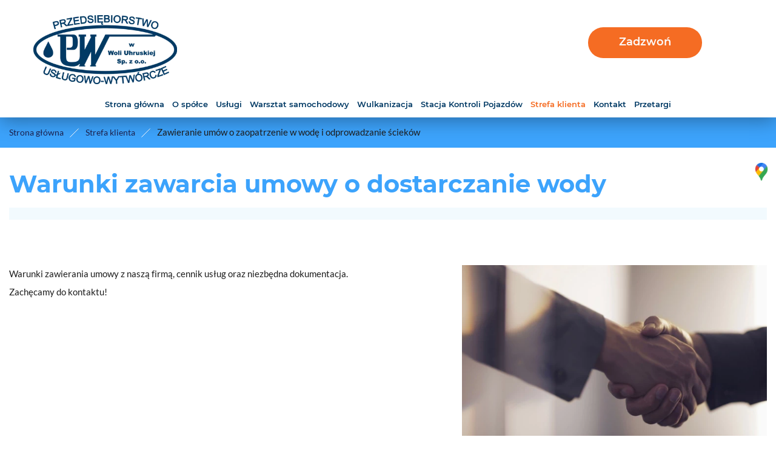

--- FILE ---
content_type: text/html; charset=utf-8
request_url: https://www.wodociagi-wolauhruska.pl/strefa-klienta/zawieranie-umow-o-zaopatrzenie-w-wode-i-odprowadzanie-sciekow
body_size: 5200
content:
<!DOCTYPE html>
<html lang="pl-PL" itemscope itemtype="https://schema.org/WebPage">
<head>
<meta http-equiv="X-UA-Compatible" content="IE=edge">
<meta name="viewport" content="width=device-width, initial-scale=1">
<meta name="SKYPE_TOOLBAR" content="SKYPE_TOOLBAR_PARSER_COMPATIBLE">

<meta charset="utf-8">
	<meta name="twitter:card" content="summary">
	<meta name="twitter:title" content="Przedsiębiorstwo Usługowo-Wytwórcze Sp. z o.o. w Woli Uhruskiej">
	<meta name="twitter:description" content="Specjalizujemy się w dostarczaniu wody mieszkańcom gminy Wola Uhruska oraz odbieraniem nieczystości płynnych i oczyszczaniem ścieków. Zapraszamy do współpracy!">
	<meta name="twitter:image" content="https://www.wodociagi-wolauhruska.pl/images/design/logo.webp">
	<meta property="og:title" content="Przedsiębiorstwo Usługowo-Wytwórcze Sp. z o.o. w Woli Uhruskiej">
	<meta property="og:image" content="https://www.wodociagi-wolauhruska.pl/images/design/logo.webp">
	<meta property="og:url" content="https://www.wodociagi-wolauhruska.pl/">
	<meta property="og:description" content="Specjalizujemy się w dostarczaniu wody mieszkańcom gminy Wola Uhruska oraz odbieraniem nieczystości płynnych i oczyszczaniem ścieków. Zapraszamy do współpracy!">
	<meta property="og:sitename" content="Przedsiębiorstwo Usługowo-Wytwórcze Sp. z o.o.">
	<meta name="description" content="Chcesz podpisać z naszą firmą umowę o dostarczanie wody i odprowadzanie ścieków z obiektu? Sprawdź, w jaki sposób odbywa się zawieranie umów o usługi.">
	<title>Wniosek o dostarczanie wody i odbieranie nieczystości płynnych</title>
	<link href="/images/design/favicon.ico" rel="icon" type="image/vnd.microsoft.icon">
	<link href="/media/plg_system_fscookies/css/fscookies.css" rel="stylesheet">
	<link href="https://www.wodociagi-wolauhruska.pl/cache/fscookies.css" rel="stylesheet">
	<style>.block298 .pathwayicon, .block298 .breadcrumbs span:not(:first-of-type) { position: relative; }.block298 .pathwayicon span { position: absolute; visibility: hidden; }</style>
	<style>.block298 .breadcrumbs .divider {margin-left:10px;margin-right:10px;}.block298 .breadcrumbs .active {}</style>
	
	
	
	
	
	
	
	
	<link rel="preload stylesheet" as="style" href="/cache/461dbbd050f8ef70fa0a17bce9fd061d.css" fetchpriority="high">
	<link rel="preload stylesheet" as="style" media="screen and (min-width: 768px)" href="/cache/desktop.css" fetchpriority="low">




<script no-move-head src='https://www.googletagmanager.com/gtag/js?id=G-S7084LJP06'></script>

<script no-move-head>
(function(w,d,s,l,i){w[l]=w[l]||[];w[l].push({'gtm.start':
new Date().getTime(),event:'gtm.js'});var f=d.getElementsByTagName(s)[0],
j=d.createElement(s),dl=l!='dataLayer'?'&amp;l='+l:'';j.async=true;j.src=
'https://www.googletagmanager.com/gtm.js?id='+i+dl;f.parentNode.insertBefore(j,f);
})(window,document,'script','dataLayer','GTM-57CPN4F');

window.dataLayer = window.dataLayer || [];
  function gtag(){dataLayer.push(arguments);}

gtag('consent', 'default', {
    'ad_storage': 'denied',
    'ad_user_data': 'denied',
    'ad_personalization': 'denied',
    'analytics_storage': 'denied'
  });

  gtag('js', new Date());

  gtag('config', 'G-S7084LJP06');
</script>
</head>
      <body class="body-xl page light  lang-pl" data-itemid="936">


<noscript><iframe src="https://www.googletagmanager.com/ns.html?id=GTM-57CPN4F" height="0" width="0" style="display:none;visibility:hidden"></iframe></noscript>
        <div id="wrapper">
            <div id="container">
                <header>
                                                <div class="center" data-center="1">
                    </div>
			        <div class="block385 ">

			
            <div class="col-xs-12">

								                <div class="inner row">
																										<div class="section385" data-position="sekcja-header-e_61f3f0c662cf4" data-sid="385" data-parent="1"><div class="clearfix"></div></div>
			        <div class="block379 ">

			
            <div class="col-xs-12">

								                <div class="inner row">
																										<div class="section379" data-position="sekcja-header-e-gora_61f3f0c662cf4" data-sid="379" data-parent="1">
<div class="clearfix"></div>
			        <div class="block380 ">

			
            <div class="col-xs-12 col-lg-4 hidden-xs hidden-sm hidden-md">

								                <div class="inner">
																										
<a href="https://www.wodociagi-wolauhruska.pl/" class="logo">
    <img src="/images/design/logo.webp" alt="Przedsiębiorstwo Usługowo-Wytwórcze w Woli Uhruskiej Sp. z o.o. logo">
</a>																		                    </div>
																				                    <div class="clearfix"></div>
                </div>
			                        </div>
			
			        <div class="block381 ">

			
            <div class="col-xs-12 col-lg-7">

								                <div class="inner text-right-xl text-right-lg text-center-md text-center-sm text-center-xs">
																										
	<div class="row"><div class="col-md-12"><p><a class="btn btn-default btn-default-size btn-extrak988rkic" href="tel:+48825915065">Zadzwoń</a></p></div></div>
																		                    </div>
																				                    <div class="clearfix"></div>
                </div>
			                        </div>
			<div class="clearfix"></div>
</div>																		                    </div>
																				                    <div class="clearfix"></div>
                </div>
			                        </div>
			<div class="clearfix"></div>
<div class="center"></div>
			        <div class="block383 ">

			
            <div class="col-xs-12">

								                <div class="inner row">
																										<div class="section383" data-position="sekcja-header-e-dol_61f3f0c662cf4" data-sid="383" data-parent="1">
<div class="clearfix"></div>
			        <div class="block384  align-center align-center-xs align-center-sm align-center-md align-center-lg align-center-xl">

			
            <div class="col-xs-12">

								                <div class="inner">
																										          <nav class="navbar navbar-default navbar-custom">
              <div class="navbar-header">
                  <div class="visible-md visible-sm visible-xs">
<a href="https://www.wodociagi-wolauhruska.pl/" class="logo">
    <img src="/images/design/logo.webp" alt="Przedsiębiorstwo Usługowo-Wytwórcze w Woli Uhruskiej Sp. z o.o. logo">
</a>
</div>                <button type="button" class="navbar-toggle collapsed" data-toggle="collapse" data-target="#navbar-collapse-384" aria-expanded="false"><span class="sr-only">Toggle navigation</span> <span class="icon-bar"></span> <span class="icon-bar"></span> <span class="icon-bar"></span></button>
              </div>
              <div class="collapse navbar-collapse" id="navbar-collapse-384">
                <ul class="nav navbar-nav menu">
<li class="item-101">
<a href="/">Strona główna</a>
</li>
<li class="item-565">
<a href="/o-spolce">O spółce</a>
</li>
<li class="item-944 dropdown parent">
<a href="/uslugi">Usługi</a>
            <a class="dropdown-toggle" href="#" data-toggle="dropdown" role="button" aria-haspopup="true" aria-expanded="false"> <span class="caret"></span></a><ul class="dropdown-menu">
<li class="item-993">
<a href="/uslugi/budowa-przylaczy-kanalizacyjnych-i-wodociagowych">Budowa przyłączy kanalizacyjnych i wodociągowych</a>
</li>
<li class="item-994">
<a href="/uslugi/wywoz-szamba">Wywóz szamba</a>
</li>
<li class="item-992">
<a href="/uslugi/dostarczanie-i-oczyszczanie-wody">Dostarczanie i oczyszczanie wody</a>
</li>
<li class="item-995">
<a href="/uslugi/koparko-ladowarka">Koparko-ładowarka</a>
</li>
</ul>
</li>
<li class="item-943">
<a href="/warsztat-samochodowy">Warsztat samochodowy</a>
</li>
<li class="item-996">
<a href="/wulkanizacja">Wulkanizacja</a>
</li>
<li class="item-942">
<a href="/stacja-kontroli-pojazdow">Stacja Kontroli Pojazdów</a>
</li>
<li class="item-584 active dropdown parent">
<a href="/strefa-klienta">Strefa klienta</a>
            <a class="dropdown-toggle" href="#" data-toggle="dropdown" role="button" aria-haspopup="true" aria-expanded="false"> <span class="caret"></span></a><ul class="dropdown-menu">
<li class="item-591">
<a href="/strefa-klienta/informacje-ogolne">Informacje ogólne</a>
</li>
<li class="item-592">
<a href="/strefa-klienta/przylacz-sie-do-nas">Przyłącz się do nas</a>
</li>
<li class="item-593">
<a href="/strefa-klienta/wazne-dla-klienta">Ważne dla klienta</a>
</li>
<li class="item-594">
<a href="/strefa-klienta/wylaczenia-awarie">Wyłączenia / awarie</a>
</li>
<li class="item-934">
<a href="/strefa-klienta/formularze-i-wnioski">Formularze i wnioski</a>
</li>
<li class="item-935">
<a href="/strefa-klienta/procedura-przylaczenia-do-sieci-wod-kan">Procedura przyłączenia do sieci wod-kan</a>
</li>
<li class="item-936 current active">
<a href="/strefa-klienta/zawieranie-umow-o-zaopatrzenie-w-wode-i-odprowadzanie-sciekow">Zawieranie umów o zaopatrzenie w wodę i odprowadzanie ścieków</a>
</li>
<li class="item-937">
<a href="/strefa-klienta/reklamacje">Reklamacje</a>
</li>
<li class="item-938">
<a href="/strefa-klienta/taryfy-oplat">Taryfy opłat</a>
</li>
<li class="item-939">
<a href="/strefa-klienta/akty-prawne">Akty prawne</a>
</li>
<li class="item-940">
<a href="/strefa-klienta/ochrona-danych-osobowych">Ochrona danych osobowych</a>
</li>
</ul>
</li>
<li class="item-644">
<a href="/kontakt">Kontakt</a>
</li>
<li class="item-945">
<a href="/przetargi">Przetargi</a>
</li>
</ul>
</div>
</nav>
																		                    </div>
																				                    <div class="clearfix"></div>
                </div>
			                        </div>
			<div class="clearfix"></div>
</div>																		                    </div>
																				                    <div class="clearfix"></div>
                </div>
			                        </div>
			<div class="clearfix"></div>
<div class="center"><div class="clearfix"></div></div>																		                    </div>
																				                    <div class="clearfix"></div>
                </div>
			                        </div>
			<div class="clearfix"></div>
<div class="center">
                    <div class="clearfix"></div>
                </div>
                                </header>
                <div id="main"> 
                    <div class="center">                    <div id="system-message-container">
	</div>


                                        </div>
			        <div class="block299 ">

			
            <div class="col-xs-12">

								                <div class="inner row">
																								                    <div class="center" data-center="1">
												<div class="section299" data-position="sekcja-breadcrumbs" data-sid="299" data-parent="1">
<div class="clearfix"></div>
			        <div class="block298 ">

			
            <div class="col-xs-12">

								                <div class="inner">
																										
<div class="breadcrumbs " itemscope itemtype="https://schema.org/BreadcrumbList">
    
    <span itemprop="itemListElement" itemscope itemtype="https://schema.org/ListItem"><a itemprop="item" href="/" class="pathwayicon">Strona główna<span itemprop="name">Strona główna</span></a><meta itemprop="position" content="1"></span><span class="divider"><img src="https://www.wodociagi-wolauhruska.pl/images/design/breadcrumbs-icon.webp" alt="separator"></span><span itemprop="itemListElement" itemscope itemtype="https://schema.org/ListItem"><a itemprop="item" href="/strefa-klienta" class="pathway"><span itemprop="name">Strefa klienta</span></a><meta itemprop="position" content="2"></span><span class="divider"><img src="https://www.wodociagi-wolauhruska.pl/images/design/breadcrumbs-icon.webp" alt="separator"></span><span class="breadcrumbs_last" itemprop="name">Zawieranie umów o zaopatrzenie w wodę i odprowadzanie ścieków</span>
</div>
																		                    </div>
																				                    <div class="clearfix"></div>
                </div>
			                        </div>
			<div class="clearfix"></div>
</div>						<div class="clearfix"></div>
</div>												                    </div>
																				                    <div class="clearfix"></div>
                </div>
			                        </div>
			<div class="clearfix"></div>
<div class="center">
                      <div id="content" class="col-xs-12">
                                                  <article class="item-page" data-content="1">
	
		
						
	
	
		
				
				<div class="row"><div class="col-md-12"><h1>Warunki zawarcia umowy o&nbsp;dostarczanie wody</h1></div></div>
<div class="row">
<div class="col-md-6">
<p>Warunki zawierania umowy z&nbsp;naszą firmą, cennik usług oraz&nbsp;niezbędna dokumentacja. Zachęcamy do&nbsp;kontaktu!</p>
<p>&nbsp;</p>
</div>
<div class="col-md-5 col-md-offset-1 margin-top-xs margin-top-sm">
<p><img class="content-image" style="display: block; margin-left: auto; margin-right: auto;" src="/images/design/offer-article-6.webp" alt="Uściśnięte dłonie" width="620" height="466"></p>
<p>&nbsp;</p>
</div>
</div>
<div class="row"><div class="col-md-12"><hr class="hr-extrakgkkh3hh"></div></div> 
	
						</article>
                          <div class="clearfix"></div>
                                              </div>
                      </div>                </div>
                <footer>
                    <div class="center" data-center="1">                    </div>
			        <div class="block314  align-center fixed">

			
            <div class="col-xs-12">

								                <div class="inner row text-center">
																										
	<div class="gotoup  row"><div class="col-md-12 glyphicon glyphicon-chevron-up fixed-up"></div></div>
																		                    </div>
																				                    <div class="clearfix"></div>
                </div>
			                        </div>
			<div class="clearfix"></div>
<div class="center"></div>
			        <div class="block342 ">

			
            <div class="col-xs-12">

								                <div class="inner">
																										
<div id="socialicons342" class="social-icons-container">
	<ul class="social-icons">
		<li><a href="https://www.google.com/maps/place/Obs%C5%82uga+sieci+wodno-kanalizacyjnych+i+stacja+kontroli+pojazd%C3%B3w+Przedsi%C4%99biorstwo+us%C5%82ugowo+-+wytw%C3%B3rcze/@51.3294448,23.6008434,15z/data=!4m5!3m4!1s0x0:0x6cf8071a3bbf5686!8m2!3d51.3294448!4d23.6008434" target="_blank" rel="nofollow"><img src="https://www.wodociagi-wolauhruska.pl/images/design/icons/gmap-icon.webp" alt="GMB"></a></li>	</ul>
</div>
																		                    </div>
																				                    <div class="clearfix"></div>
                </div>
			                        </div>
			<div class="clearfix"></div>
<div class="center"></div>
			        <div class="block364 ">

			
            <div class="col-xs-12">

								                <div class="inner row">
																										<div class="section364" data-position="sekcja-footer-b" data-sid="364" data-parent="1"><div class="clearfix"></div></div>
			        <div class="block361 ">

			
            <div class="col-xs-12">

								                <div class="inner text-center-sm text-center-xs">
																								                    <div class="center">
												
	<div class="row">
<div class="col-md-4 margin-bottom-sm margin-bottom-xs">
<p><strong>Adres:</strong></p>
<p>ul. Górna 4, 22-230 Wola Uhruska</p>
</div>
<div class="col-md-4 margin-bottom-sm margin-bottom-xs">
<p><strong>Telefon:</strong></p>
<p><a href="tel:+48825915065">+48 82 5915065</a></p>
</div>
<div class="col-md-4">
<p><strong>E-mail:</strong></p>
<p><joomla-hidden-mail is-link="1" is-email="1" first="cHV3MQ==" last="d3AucGw=" text="cHV3MUB3cC5wbA==" base="">Ten adres pocztowy jest chroniony przed spamowaniem. Aby go zobaczyć, konieczne jest włączenie w przeglądarce obsługi JavaScript.</joomla-hidden-mail></p>
</div>
</div>
						<div class="clearfix"></div>
</div>												                    </div>
																				                    <div class="clearfix"></div>
                </div>
			                        </div>
			<div class="clearfix"></div>
<div class="center"></div>
			        <div class="block362  align-center align-center-xs align-center-sm align-center-md align-left-lg align-left-xl">

			
            <div class="col-xs-12">

								                <div class="inner row">
																								                    <div class="center">
												<div class="navbar-custom">
<ul class="nav nav-pills menu">
<li class="item-101">
<a href="/">Strona główna</a>
</li>
<li class="item-565">
<a href="/o-spolce">O spółce</a>
</li>
<li class="item-944 parent">
<a href="/uslugi">Usługi</a>
</li>
<li class="item-943">
<a href="/warsztat-samochodowy">Warsztat samochodowy</a>
</li>
<li class="item-996">
<a href="/wulkanizacja">Wulkanizacja</a>
</li>
<li class="item-942">
<a href="/stacja-kontroli-pojazdow">Stacja Kontroli Pojazdów</a>
</li>
<li class="item-584 parent">
<a href="/strefa-klienta">Strefa klienta</a>
</li>
<li class="item-644">
<a href="/kontakt">Kontakt</a>
</li>
<li class="item-945">
<a href="/przetargi">Przetargi</a>
</li>
</ul>
</div>
						<div class="clearfix"></div>
</div>												                    </div>
																				                    <div class="clearfix"></div>
                </div>
			                        </div>
			<div class="clearfix"></div>
<div class="center"></div>
			        <div class="block363 ">

			
            <div class="col-xs-12">

								                <div class="inner text-right-xl text-right-lg text-right-md text-center-sm text-center-xs">
																								                    <div class="center">
												
	<div class="row"><div class="col-md-12">
<p><a href="/polityka-prywatnosci" target="_blank" rel="noopener noreferrer">Polityka prywatności</a></p>
<p><a href="/polityka-cookies" target="_blank" rel="noopener noreferrer">Polityka Cookies</a></p>
<p>Wszelkie prawa zastrzeżone © 2025&nbsp;<a href="https://wenet.pl/" target="_blank" rel="nofollow noopener noreferrer">WeNet Sp. z&nbsp;o.o.</a></p>
</div></div>
						<div class="clearfix"></div>
</div>												                    </div>
																				                    <div class="clearfix"></div>
                </div>
			                        </div>
			<div class="clearfix"></div>
<div class="center"><div class="clearfix"></div></div>																		                    </div>
																				                    <div class="clearfix"></div>
                </div>
			                        </div>
			<div class="clearfix"></div>
<div class="center">
                    <div class="clearfix"></div>
</div>                </footer>
            </div>
        </div>
      
<span itemscope itemtype="https://schema.org/LocalBusiness">
<span itemprop="address" itemscope itemtype="https://schema.org/PostalAddress">
<meta itemprop="streetAddress" content="ul. Górna 4">
<meta itemprop="addressLocality" content="Wola Uhruska">
<meta itemprop="postalCode" content="22-230">
</span>
<span itemprop="geo" itemscope itemtype="https://schema.org/GeoCoordinates">
<meta itemprop="latitude" content="51.329377761732">
<meta itemprop="longitude" content="23.600821942329">
</span>
<meta itemprop="telephone" content="+48825915065">
<meta itemprop="openingHours" content="Pon - Pt 7:00 - 15:00">
<meta itemprop="name" content="Przedsiębiorstwo Usługowo-Wytwórcze Sp. z o.o.">
<meta itemprop="image" content="https://www.wodociagi-wolauhruska.pl/images/design/logo.webp">
<span itemprop="location" itemscope itemtype="https://schema.org/Place">
<meta itemprop="logo" content="https://www.wodociagi-wolauhruska.pl/images/design/logo.webp">
<link itemprop="url" href="https://www.wodociagi-wolauhruska.pl/">
<link itemprop="hasMap" href="https://goo.gl/maps/4Cx72pZgLhu5474X7">
</span>
</span>
  <script src="/media/vendor/jquery/js/jquery.min.js?3.7.1"></script><script src="/media/legacy/js/jquery-noconflict.min.js?647005fc12b79b3ca2bb30c059899d5994e3e34d"></script><script src="https://www.wodociagi-wolauhruska.pl/cache/461dbbd050f8ef70fa0a17bce9fd061d.js"></script><script async src="https://www.googletagmanager.com/gtag/js?id=G-S7084LJP06"></script><script>(function(w,d,s,l,i){w[l]=w[l]||[];w[l].push({'gtm.start':
new Date().getTime(),event:'gtm.js'});var f=d.getElementsByTagName(s)[0],
j=d.createElement(s),dl=l!='dataLayer'?'&amp;l='+l:'';j.async=true;j.src=
'https://www.googletagmanager.com/gtm.js?id='+i+dl;f.parentNode.insertBefore(j,f);
})(window,document,'script','dataLayer','GTM-57CPN4F');

window.dataLayer = window.dataLayer || [];
  function gtag(){dataLayer.push(arguments);}
  gtag('js', new Date());

    gtag('config', 'G-S7084LJP06');</script><script type="application/json" class="joomla-script-options new">{"joomla.jtext":{"RLTA_BUTTON_SCROLL_LEFT":"Scroll buttons to the left","RLTA_BUTTON_SCROLL_RIGHT":"Scroll buttons to the right"},"system.paths":{"root":"","rootFull":"https:\/\/www.wodociagi-wolauhruska.pl\/","base":"","baseFull":"https:\/\/www.wodociagi-wolauhruska.pl\/"},"csrf.token":"62cf311e6728369b66a935626d497583"}</script><script src="/media/system/js/core.min.js?37ffe4186289eba9c5df81bea44080aff77b9684"></script><script src="/media/vendor/webcomponentsjs/js/webcomponents-bundle.min.js?2.8.0" nomodule defer></script><script src="/media/system/js/joomla-hidden-mail-es5.min.js?b2c8377606bb898b64d21e2d06c6bb925371b9c3" nomodule defer></script><script src="/media/system/js/joomla-hidden-mail.min.js?065992337609bf436e2fedbcbdc3de1406158b97" type="module"></script><script src="/media/plg_system_fscookies/js/script.js"></script>
</body>
</html>

--- FILE ---
content_type: text/css
request_url: https://www.wodociagi-wolauhruska.pl/cache/desktop.css
body_size: 1285
content:
.block380 > div > div.inner {position: relative;}.body-sm .block380 > div > div.inner {margin-bottom:15px;}.body-md .block380 > div > div.inner {padding-left:20px;}.body-lg .block380 > div > div.inner {padding-left:40px;}.body-xl .block380 > div > div.inner {padding-left:60px;}.block380 strong {font-weight:normal}.body-xs .block380 strong {font-weight:normal}.body-sm .block380 strong {font-weight:normal}.body-md .block380 strong {font-weight:normal}.body-lg .block380 strong {font-weight:normal}.body-xl .block380 strong {font-weight:normal}
.block371 > div > div.inner {position: relative;}.block371 strong {font-weight:normal}.body-xs .block371 strong {font-weight:normal}.body-sm .block371 strong {font-weight:normal}.body-md .block371 strong {font-weight:normal}.body-lg .block371 strong {font-weight:normal}.body-xl .block371 strong {font-weight:normal}.body-sm .block371 > div > div.inner  .slick-dots{margin-bottom:25px;}
.block371 .slider .slick-dots li button::before {width:15px;height:15px;background:rgba(60, 163, 252, 1);height:15px;border-radius: 100%;opacity: 1}.block371 .slider .slick-dots li:hover::before {opacity: 1}.block371 .slider .slick-dots li {margin: 0 35px;}.block371 .slider .slick-dots li.slick-active > button::before {background:rgba(245, 108, 35, 1);}.slick-next:before { content: unset; }.slick-prev:before { content: unset; }.block371 .slider .slick-prev,.block371 .slider:hover .slick-prev{background:url(https://www.wodociagi-wolauhruska.pl/images/design/arrow-slider-left.webp) 0 50% no-repeat; left: 0; z-index: 999; width: 60px; height: 120px;margin-left:20px;}.block371 .slider .slick-next,.block371 .slider:hover .slick-next{background:url(https://www.wodociagi-wolauhruska.pl/images/design/arrow-slider-right.webp) 100% 50% no-repeat; right: 0; z-index: 999; width: 60px; height: 120px;margin-right:20px;}.block371 .slider .slick-prev {left: -100px;}.block371 .slider .slick-next {right: -100px;}.block371 .slider .slick-dots{top:auto}.block371 .slider .slick-dots {margin-bottom:45px;}.block371 .slider .jquery-background-video-wrapper {height:500px;}.slider .slide11 .description .text {background:rgba(60, 163, 252, 0.7);border:0 none;border-radius: 0;box-shadow: 0px 2px 7px #00000026;padding-top:55px;padding-right:30px;padding-bottom:55px;padding-left:30px;}.slider .slide11 .btn { z-index: 9999; }.slider .slide11  a.btn.btn, .slider .slide11  button.btn, .slider .slide11  .btn, .slider .slide11  .rsform .btn[type=submit], .slider .slide11  .rsform .btn[type=reset], .slider .slide11  .btn:active{margin-top:50px;/*Użyj narzędzia z https://www.cssmatic.com/box-shadow i wklej wygenerowany kod CSS*/}.slider .slide11  a.btn.btn:hover, .slider .slide11  button.btn:hover, .slider .slide11  a.btn:focus, .slider .slide11  button.btn:focus, .slider .slide11  .btn:focus, .slider .slide11  .btn.hovered,.slider .slide11  .btn:hover {/*Użyj narzędzia z https://www.cssmatic.com/box-shadow i wklej wygenerowany kod CSS*/}.slider .slide11 .description { width: 100%; }.slider .slide11 .description {font-family:latobold,Arial,Helvetica,sans-serif;letter-spacing:0.6px;color:rgba(255, 255, 255, 1);line-height:2;text-decoration: unset;}.slider .slide11 .description:hover {text-decoration: unset;}.body-xs .slider .slide11 .description {font-family:latobold,Arial,Helvetica,sans-serif;color:rgba(255, 255, 255, 1);}.body-sm .slider .slide11 .description {font-family:latobold,Arial,Helvetica,sans-serif;color:rgba(255, 255, 255, 1);}.body-md .slider .slide11 .description {font-family:latobold,Arial,Helvetica,sans-serif;color:rgba(255, 255, 255, 1);}.body-lg .slider .slide11 .description {font-family:latobold,Arial,Helvetica,sans-serif;color:rgba(255, 255, 255, 1);}.body-xl .slider .slide11 .description {font-family:latobold,Arial,Helvetica,sans-serif;color:rgba(255, 255, 255, 1);}.slider .slide11 .description h3 {font-family:montserratbold,Arial,Helvetica,sans-serif;color:rgba(255, 255, 255, 1);margin-bottom:20px;line-height:1.1;text-decoration: unset;}.slider .slide11 .description h3:hover {text-decoration: unset;}.body-xs .slider .slide11 .description h3 {font-family:montserratbold,Arial,Helvetica,sans-serif;color:rgba(255, 255, 255, 1);}.body-sm .slider .slide11 .description h3 {font-family:montserratbold,Arial,Helvetica,sans-serif;font-size:30px;color:rgba(255, 255, 255, 1);}.body-md .slider .slide11 .description h3 {font-family:montserratbold,Arial,Helvetica,sans-serif;font-size:40px;color:rgba(255, 255, 255, 1);}.body-lg .slider .slide11 .description h3 {font-family:montserratbold,Arial,Helvetica,sans-serif;font-size:50px;color:rgba(255, 255, 255, 1);}.body-xl .slider .slide11 .description h3 {font-family:montserratbold,Arial,Helvetica,sans-serif;font-size:60px;color:rgba(255, 255, 255, 1);}.slider .slide11 .description .heading3 {font-family:montserratbold,Arial,Helvetica,sans-serif;color:rgba(255, 255, 255, 1);margin-bottom:20px;line-height:1.1;text-decoration: unset;}.slider .slide11 .description .heading3:hover {text-decoration: unset;}.body-xs .slider .slide11 .description .heading3 {font-family:montserratbold,Arial,Helvetica,sans-serif;color:rgba(255, 255, 255, 1);}.body-sm .slider .slide11 .description .heading3 {font-family:montserratbold,Arial,Helvetica,sans-serif;font-size:30px;color:rgba(255, 255, 255, 1);}.body-md .slider .slide11 .description .heading3 {font-family:montserratbold,Arial,Helvetica,sans-serif;font-size:40px;color:rgba(255, 255, 255, 1);}.body-lg .slider .slide11 .description .heading3 {font-family:montserratbold,Arial,Helvetica,sans-serif;font-size:50px;color:rgba(255, 255, 255, 1);}.body-xl .slider .slide11 .description .heading3 {font-family:montserratbold,Arial,Helvetica,sans-serif;font-size:60px;color:rgba(255, 255, 255, 1);}.slider .slide11 .description h4 {text-decoration: unset;}.slider .slide11 .description h4:hover {text-decoration: unset;}.slider .slide11 .description .heading4 {text-decoration: unset;}.slider .slide11 .description .heading4:hover {text-decoration: unset;}.slider .slide11 .description {position: absolute; top: 50%; transform: translateY(-50%);}.slider .slide12 .description .text {background:rgba(60, 163, 252, 0.7);border:0 none;border-radius: 0;box-shadow: 0px 2px 7px #00000026;padding-top:55px;padding-right:30px;padding-bottom:55px;padding-left:30px;}.slider .slide12 .btn { z-index: 9999; }.slider .slide12  a.btn.btn, .slider .slide12  button.btn, .slider .slide12  .btn, .slider .slide12  .rsform .btn[type=submit], .slider .slide12  .rsform .btn[type=reset], .slider .slide12  .btn:active{margin-top:50px;/*Użyj narzędzia z https://www.cssmatic.com/box-shadow i wklej wygenerowany kod CSS*/}.slider .slide12  a.btn.btn:hover, .slider .slide12  button.btn:hover, .slider .slide12  a.btn:focus, .slider .slide12  button.btn:focus, .slider .slide12  .btn:focus, .slider .slide12  .btn.hovered,.slider .slide12  .btn:hover {/*Użyj narzędzia z https://www.cssmatic.com/box-shadow i wklej wygenerowany kod CSS*/}.slider .slide12 .description { width: 100%; }.slider .slide12 .description {font-family:latobold,Arial,Helvetica,sans-serif;letter-spacing:0.6px;color:rgba(255, 255, 255, 1);line-height:2;text-decoration: unset;}.slider .slide12 .description:hover {text-decoration: unset;}.body-xs .slider .slide12 .description {font-family:latobold,Arial,Helvetica,sans-serif;color:rgba(255, 255, 255, 1);}.body-sm .slider .slide12 .description {font-family:latobold,Arial,Helvetica,sans-serif;color:rgba(255, 255, 255, 1);}.body-md .slider .slide12 .description {font-family:latobold,Arial,Helvetica,sans-serif;color:rgba(255, 255, 255, 1);}.body-lg .slider .slide12 .description {font-family:latobold,Arial,Helvetica,sans-serif;color:rgba(255, 255, 255, 1);}.body-xl .slider .slide12 .description {font-family:latobold,Arial,Helvetica,sans-serif;color:rgba(255, 255, 255, 1);}.slider .slide12 .description h3 {font-family:montserratbold,Arial,Helvetica,sans-serif;color:rgba(255, 255, 255, 1);margin-bottom:20px;line-height:1.1;text-decoration: unset;}.slider .slide12 .description h3:hover {text-decoration: unset;}.body-xs .slider .slide12 .description h3 {font-family:montserratbold,Arial,Helvetica,sans-serif;color:rgba(255, 255, 255, 1);}.body-sm .slider .slide12 .description h3 {font-family:montserratbold,Arial,Helvetica,sans-serif;font-size:30px;color:rgba(255, 255, 255, 1);}.body-md .slider .slide12 .description h3 {font-family:montserratbold,Arial,Helvetica,sans-serif;font-size:40px;color:rgba(255, 255, 255, 1);}.body-lg .slider .slide12 .description h3 {font-family:montserratbold,Arial,Helvetica,sans-serif;font-size:50px;color:rgba(255, 255, 255, 1);}.body-xl .slider .slide12 .description h3 {font-family:montserratbold,Arial,Helvetica,sans-serif;font-size:60px;color:rgba(255, 255, 255, 1);}.slider .slide12 .description .heading3 {font-family:montserratbold,Arial,Helvetica,sans-serif;color:rgba(255, 255, 255, 1);margin-bottom:20px;line-height:1.1;text-decoration: unset;}.slider .slide12 .description .heading3:hover {text-decoration: unset;}.body-xs .slider .slide12 .description .heading3 {font-family:montserratbold,Arial,Helvetica,sans-serif;color:rgba(255, 255, 255, 1);}.body-sm .slider .slide12 .description .heading3 {font-family:montserratbold,Arial,Helvetica,sans-serif;font-size:30px;color:rgba(255, 255, 255, 1);}.body-md .slider .slide12 .description .heading3 {font-family:montserratbold,Arial,Helvetica,sans-serif;font-size:40px;color:rgba(255, 255, 255, 1);}.body-lg .slider .slide12 .description .heading3 {font-family:montserratbold,Arial,Helvetica,sans-serif;font-size:50px;color:rgba(255, 255, 255, 1);}.body-xl .slider .slide12 .description .heading3 {font-family:montserratbold,Arial,Helvetica,sans-serif;font-size:60px;color:rgba(255, 255, 255, 1);}.slider .slide12 .description h4 {text-decoration: unset;}.slider .slide12 .description h4:hover {text-decoration: unset;}.slider .slide12 .description .heading4 {text-decoration: unset;}.slider .slide12 .description .heading4:hover {text-decoration: unset;}.slider .slide12 .description {position: absolute; top: 50%; transform: translateY(-50%);}.slider .slide15 .description .text {background:rgba(60, 163, 252, 0.7);border:0 none;border-radius: 0;box-shadow: 0px 2px 7px #00000026;padding-top:55px;padding-right:30px;padding-bottom:55px;padding-left:30px;}.slider .slide15 .btn { z-index: 9999; }.slider .slide15  a.btn.btn, .slider .slide15  button.btn, .slider .slide15  .btn, .slider .slide15  .rsform .btn[type=submit], .slider .slide15  .rsform .btn[type=reset], .slider .slide15  .btn:active{margin-top:50px;/*Użyj narzędzia z https://www.cssmatic.com/box-shadow i wklej wygenerowany kod CSS*/}.slider .slide15  a.btn.btn:hover, .slider .slide15  button.btn:hover, .slider .slide15  a.btn:focus, .slider .slide15  button.btn:focus, .slider .slide15  .btn:focus, .slider .slide15  .btn.hovered,.slider .slide15  .btn:hover {/*Użyj narzędzia z https://www.cssmatic.com/box-shadow i wklej wygenerowany kod CSS*/}.slider .slide15 .description { width: 100%; }.slider .slide15 .description {font-family:latobold,Arial,Helvetica,sans-serif;letter-spacing:0.6px;color:rgba(255, 255, 255, 1);line-height:2;text-decoration: unset;}.slider .slide15 .description:hover {text-decoration: unset;}.body-xs .slider .slide15 .description {font-family:latobold,Arial,Helvetica,sans-serif;color:rgba(255, 255, 255, 1);}.body-sm .slider .slide15 .description {font-family:latobold,Arial,Helvetica,sans-serif;color:rgba(255, 255, 255, 1);}.body-md .slider .slide15 .description {font-family:latobold,Arial,Helvetica,sans-serif;color:rgba(255, 255, 255, 1);}.body-lg .slider .slide15 .description {font-family:latobold,Arial,Helvetica,sans-serif;color:rgba(255, 255, 255, 1);}.body-xl .slider .slide15 .description {font-family:latobold,Arial,Helvetica,sans-serif;color:rgba(255, 255, 255, 1);}.slider .slide15 .description h3 {font-family:montserratbold,Arial,Helvetica,sans-serif;color:rgba(255, 255, 255, 1);margin-bottom:20px;line-height:1.1;text-decoration: unset;}.slider .slide15 .description h3:hover {text-decoration: unset;}.body-xs .slider .slide15 .description h3 {font-family:montserratbold,Arial,Helvetica,sans-serif;color:rgba(255, 255, 255, 1);}.body-sm .slider .slide15 .description h3 {font-family:montserratbold,Arial,Helvetica,sans-serif;font-size:30px;color:rgba(255, 255, 255, 1);}.body-md .slider .slide15 .description h3 {font-family:montserratbold,Arial,Helvetica,sans-serif;font-size:40px;color:rgba(255, 255, 255, 1);}.body-lg .slider .slide15 .description h3 {font-family:montserratbold,Arial,Helvetica,sans-serif;font-size:50px;color:rgba(255, 255, 255, 1);}.body-xl .slider .slide15 .description h3 {font-family:montserratbold,Arial,Helvetica,sans-serif;font-size:60px;color:rgba(255, 255, 255, 1);}.slider .slide15 .description .heading3 {font-family:montserratbold,Arial,Helvetica,sans-serif;color:rgba(255, 255, 255, 1);margin-bottom:20px;line-height:1.1;text-decoration: unset;}.slider .slide15 .description .heading3:hover {text-decoration: unset;}.body-xs .slider .slide15 .description .heading3 {font-family:montserratbold,Arial,Helvetica,sans-serif;color:rgba(255, 255, 255, 1);}.body-sm .slider .slide15 .description .heading3 {font-family:montserratbold,Arial,Helvetica,sans-serif;font-size:30px;color:rgba(255, 255, 255, 1);}.body-md .slider .slide15 .description .heading3 {font-family:montserratbold,Arial,Helvetica,sans-serif;font-size:40px;color:rgba(255, 255, 255, 1);}.body-lg .slider .slide15 .description .heading3 {font-family:montserratbold,Arial,Helvetica,sans-serif;font-size:50px;color:rgba(255, 255, 255, 1);}.body-xl .slider .slide15 .description .heading3 {font-family:montserratbold,Arial,Helvetica,sans-serif;font-size:60px;color:rgba(255, 255, 255, 1);}.slider .slide15 .description h4 {text-decoration: unset;}.slider .slide15 .description h4:hover {text-decoration: unset;}.slider .slide15 .description .heading4 {text-decoration: unset;}.slider .slide15 .description .heading4:hover {text-decoration: unset;}.slider .slide15 .description {position: absolute; top: 50%; transform: translateY(-50%);}